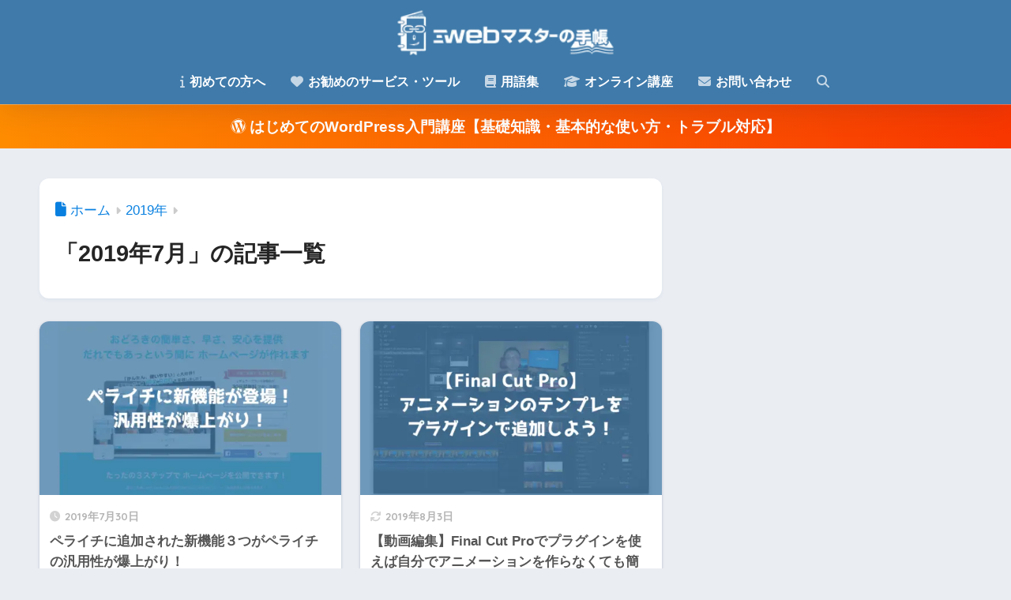

--- FILE ---
content_type: text/html; charset=utf-8
request_url: https://www.google.com/recaptcha/api2/anchor?ar=1&k=6LcSXCweAAAAABCQuf4qTU9g_I-i3kneQoKif9Gl&co=aHR0cHM6Ly9ob21lcGFnZS1yZWJvcm4uY29tOjQ0Mw..&hl=en&v=PoyoqOPhxBO7pBk68S4YbpHZ&size=invisible&anchor-ms=20000&execute-ms=30000&cb=f1xucwhz7kdt
body_size: 48628
content:
<!DOCTYPE HTML><html dir="ltr" lang="en"><head><meta http-equiv="Content-Type" content="text/html; charset=UTF-8">
<meta http-equiv="X-UA-Compatible" content="IE=edge">
<title>reCAPTCHA</title>
<style type="text/css">
/* cyrillic-ext */
@font-face {
  font-family: 'Roboto';
  font-style: normal;
  font-weight: 400;
  font-stretch: 100%;
  src: url(//fonts.gstatic.com/s/roboto/v48/KFO7CnqEu92Fr1ME7kSn66aGLdTylUAMa3GUBHMdazTgWw.woff2) format('woff2');
  unicode-range: U+0460-052F, U+1C80-1C8A, U+20B4, U+2DE0-2DFF, U+A640-A69F, U+FE2E-FE2F;
}
/* cyrillic */
@font-face {
  font-family: 'Roboto';
  font-style: normal;
  font-weight: 400;
  font-stretch: 100%;
  src: url(//fonts.gstatic.com/s/roboto/v48/KFO7CnqEu92Fr1ME7kSn66aGLdTylUAMa3iUBHMdazTgWw.woff2) format('woff2');
  unicode-range: U+0301, U+0400-045F, U+0490-0491, U+04B0-04B1, U+2116;
}
/* greek-ext */
@font-face {
  font-family: 'Roboto';
  font-style: normal;
  font-weight: 400;
  font-stretch: 100%;
  src: url(//fonts.gstatic.com/s/roboto/v48/KFO7CnqEu92Fr1ME7kSn66aGLdTylUAMa3CUBHMdazTgWw.woff2) format('woff2');
  unicode-range: U+1F00-1FFF;
}
/* greek */
@font-face {
  font-family: 'Roboto';
  font-style: normal;
  font-weight: 400;
  font-stretch: 100%;
  src: url(//fonts.gstatic.com/s/roboto/v48/KFO7CnqEu92Fr1ME7kSn66aGLdTylUAMa3-UBHMdazTgWw.woff2) format('woff2');
  unicode-range: U+0370-0377, U+037A-037F, U+0384-038A, U+038C, U+038E-03A1, U+03A3-03FF;
}
/* math */
@font-face {
  font-family: 'Roboto';
  font-style: normal;
  font-weight: 400;
  font-stretch: 100%;
  src: url(//fonts.gstatic.com/s/roboto/v48/KFO7CnqEu92Fr1ME7kSn66aGLdTylUAMawCUBHMdazTgWw.woff2) format('woff2');
  unicode-range: U+0302-0303, U+0305, U+0307-0308, U+0310, U+0312, U+0315, U+031A, U+0326-0327, U+032C, U+032F-0330, U+0332-0333, U+0338, U+033A, U+0346, U+034D, U+0391-03A1, U+03A3-03A9, U+03B1-03C9, U+03D1, U+03D5-03D6, U+03F0-03F1, U+03F4-03F5, U+2016-2017, U+2034-2038, U+203C, U+2040, U+2043, U+2047, U+2050, U+2057, U+205F, U+2070-2071, U+2074-208E, U+2090-209C, U+20D0-20DC, U+20E1, U+20E5-20EF, U+2100-2112, U+2114-2115, U+2117-2121, U+2123-214F, U+2190, U+2192, U+2194-21AE, U+21B0-21E5, U+21F1-21F2, U+21F4-2211, U+2213-2214, U+2216-22FF, U+2308-230B, U+2310, U+2319, U+231C-2321, U+2336-237A, U+237C, U+2395, U+239B-23B7, U+23D0, U+23DC-23E1, U+2474-2475, U+25AF, U+25B3, U+25B7, U+25BD, U+25C1, U+25CA, U+25CC, U+25FB, U+266D-266F, U+27C0-27FF, U+2900-2AFF, U+2B0E-2B11, U+2B30-2B4C, U+2BFE, U+3030, U+FF5B, U+FF5D, U+1D400-1D7FF, U+1EE00-1EEFF;
}
/* symbols */
@font-face {
  font-family: 'Roboto';
  font-style: normal;
  font-weight: 400;
  font-stretch: 100%;
  src: url(//fonts.gstatic.com/s/roboto/v48/KFO7CnqEu92Fr1ME7kSn66aGLdTylUAMaxKUBHMdazTgWw.woff2) format('woff2');
  unicode-range: U+0001-000C, U+000E-001F, U+007F-009F, U+20DD-20E0, U+20E2-20E4, U+2150-218F, U+2190, U+2192, U+2194-2199, U+21AF, U+21E6-21F0, U+21F3, U+2218-2219, U+2299, U+22C4-22C6, U+2300-243F, U+2440-244A, U+2460-24FF, U+25A0-27BF, U+2800-28FF, U+2921-2922, U+2981, U+29BF, U+29EB, U+2B00-2BFF, U+4DC0-4DFF, U+FFF9-FFFB, U+10140-1018E, U+10190-1019C, U+101A0, U+101D0-101FD, U+102E0-102FB, U+10E60-10E7E, U+1D2C0-1D2D3, U+1D2E0-1D37F, U+1F000-1F0FF, U+1F100-1F1AD, U+1F1E6-1F1FF, U+1F30D-1F30F, U+1F315, U+1F31C, U+1F31E, U+1F320-1F32C, U+1F336, U+1F378, U+1F37D, U+1F382, U+1F393-1F39F, U+1F3A7-1F3A8, U+1F3AC-1F3AF, U+1F3C2, U+1F3C4-1F3C6, U+1F3CA-1F3CE, U+1F3D4-1F3E0, U+1F3ED, U+1F3F1-1F3F3, U+1F3F5-1F3F7, U+1F408, U+1F415, U+1F41F, U+1F426, U+1F43F, U+1F441-1F442, U+1F444, U+1F446-1F449, U+1F44C-1F44E, U+1F453, U+1F46A, U+1F47D, U+1F4A3, U+1F4B0, U+1F4B3, U+1F4B9, U+1F4BB, U+1F4BF, U+1F4C8-1F4CB, U+1F4D6, U+1F4DA, U+1F4DF, U+1F4E3-1F4E6, U+1F4EA-1F4ED, U+1F4F7, U+1F4F9-1F4FB, U+1F4FD-1F4FE, U+1F503, U+1F507-1F50B, U+1F50D, U+1F512-1F513, U+1F53E-1F54A, U+1F54F-1F5FA, U+1F610, U+1F650-1F67F, U+1F687, U+1F68D, U+1F691, U+1F694, U+1F698, U+1F6AD, U+1F6B2, U+1F6B9-1F6BA, U+1F6BC, U+1F6C6-1F6CF, U+1F6D3-1F6D7, U+1F6E0-1F6EA, U+1F6F0-1F6F3, U+1F6F7-1F6FC, U+1F700-1F7FF, U+1F800-1F80B, U+1F810-1F847, U+1F850-1F859, U+1F860-1F887, U+1F890-1F8AD, U+1F8B0-1F8BB, U+1F8C0-1F8C1, U+1F900-1F90B, U+1F93B, U+1F946, U+1F984, U+1F996, U+1F9E9, U+1FA00-1FA6F, U+1FA70-1FA7C, U+1FA80-1FA89, U+1FA8F-1FAC6, U+1FACE-1FADC, U+1FADF-1FAE9, U+1FAF0-1FAF8, U+1FB00-1FBFF;
}
/* vietnamese */
@font-face {
  font-family: 'Roboto';
  font-style: normal;
  font-weight: 400;
  font-stretch: 100%;
  src: url(//fonts.gstatic.com/s/roboto/v48/KFO7CnqEu92Fr1ME7kSn66aGLdTylUAMa3OUBHMdazTgWw.woff2) format('woff2');
  unicode-range: U+0102-0103, U+0110-0111, U+0128-0129, U+0168-0169, U+01A0-01A1, U+01AF-01B0, U+0300-0301, U+0303-0304, U+0308-0309, U+0323, U+0329, U+1EA0-1EF9, U+20AB;
}
/* latin-ext */
@font-face {
  font-family: 'Roboto';
  font-style: normal;
  font-weight: 400;
  font-stretch: 100%;
  src: url(//fonts.gstatic.com/s/roboto/v48/KFO7CnqEu92Fr1ME7kSn66aGLdTylUAMa3KUBHMdazTgWw.woff2) format('woff2');
  unicode-range: U+0100-02BA, U+02BD-02C5, U+02C7-02CC, U+02CE-02D7, U+02DD-02FF, U+0304, U+0308, U+0329, U+1D00-1DBF, U+1E00-1E9F, U+1EF2-1EFF, U+2020, U+20A0-20AB, U+20AD-20C0, U+2113, U+2C60-2C7F, U+A720-A7FF;
}
/* latin */
@font-face {
  font-family: 'Roboto';
  font-style: normal;
  font-weight: 400;
  font-stretch: 100%;
  src: url(//fonts.gstatic.com/s/roboto/v48/KFO7CnqEu92Fr1ME7kSn66aGLdTylUAMa3yUBHMdazQ.woff2) format('woff2');
  unicode-range: U+0000-00FF, U+0131, U+0152-0153, U+02BB-02BC, U+02C6, U+02DA, U+02DC, U+0304, U+0308, U+0329, U+2000-206F, U+20AC, U+2122, U+2191, U+2193, U+2212, U+2215, U+FEFF, U+FFFD;
}
/* cyrillic-ext */
@font-face {
  font-family: 'Roboto';
  font-style: normal;
  font-weight: 500;
  font-stretch: 100%;
  src: url(//fonts.gstatic.com/s/roboto/v48/KFO7CnqEu92Fr1ME7kSn66aGLdTylUAMa3GUBHMdazTgWw.woff2) format('woff2');
  unicode-range: U+0460-052F, U+1C80-1C8A, U+20B4, U+2DE0-2DFF, U+A640-A69F, U+FE2E-FE2F;
}
/* cyrillic */
@font-face {
  font-family: 'Roboto';
  font-style: normal;
  font-weight: 500;
  font-stretch: 100%;
  src: url(//fonts.gstatic.com/s/roboto/v48/KFO7CnqEu92Fr1ME7kSn66aGLdTylUAMa3iUBHMdazTgWw.woff2) format('woff2');
  unicode-range: U+0301, U+0400-045F, U+0490-0491, U+04B0-04B1, U+2116;
}
/* greek-ext */
@font-face {
  font-family: 'Roboto';
  font-style: normal;
  font-weight: 500;
  font-stretch: 100%;
  src: url(//fonts.gstatic.com/s/roboto/v48/KFO7CnqEu92Fr1ME7kSn66aGLdTylUAMa3CUBHMdazTgWw.woff2) format('woff2');
  unicode-range: U+1F00-1FFF;
}
/* greek */
@font-face {
  font-family: 'Roboto';
  font-style: normal;
  font-weight: 500;
  font-stretch: 100%;
  src: url(//fonts.gstatic.com/s/roboto/v48/KFO7CnqEu92Fr1ME7kSn66aGLdTylUAMa3-UBHMdazTgWw.woff2) format('woff2');
  unicode-range: U+0370-0377, U+037A-037F, U+0384-038A, U+038C, U+038E-03A1, U+03A3-03FF;
}
/* math */
@font-face {
  font-family: 'Roboto';
  font-style: normal;
  font-weight: 500;
  font-stretch: 100%;
  src: url(//fonts.gstatic.com/s/roboto/v48/KFO7CnqEu92Fr1ME7kSn66aGLdTylUAMawCUBHMdazTgWw.woff2) format('woff2');
  unicode-range: U+0302-0303, U+0305, U+0307-0308, U+0310, U+0312, U+0315, U+031A, U+0326-0327, U+032C, U+032F-0330, U+0332-0333, U+0338, U+033A, U+0346, U+034D, U+0391-03A1, U+03A3-03A9, U+03B1-03C9, U+03D1, U+03D5-03D6, U+03F0-03F1, U+03F4-03F5, U+2016-2017, U+2034-2038, U+203C, U+2040, U+2043, U+2047, U+2050, U+2057, U+205F, U+2070-2071, U+2074-208E, U+2090-209C, U+20D0-20DC, U+20E1, U+20E5-20EF, U+2100-2112, U+2114-2115, U+2117-2121, U+2123-214F, U+2190, U+2192, U+2194-21AE, U+21B0-21E5, U+21F1-21F2, U+21F4-2211, U+2213-2214, U+2216-22FF, U+2308-230B, U+2310, U+2319, U+231C-2321, U+2336-237A, U+237C, U+2395, U+239B-23B7, U+23D0, U+23DC-23E1, U+2474-2475, U+25AF, U+25B3, U+25B7, U+25BD, U+25C1, U+25CA, U+25CC, U+25FB, U+266D-266F, U+27C0-27FF, U+2900-2AFF, U+2B0E-2B11, U+2B30-2B4C, U+2BFE, U+3030, U+FF5B, U+FF5D, U+1D400-1D7FF, U+1EE00-1EEFF;
}
/* symbols */
@font-face {
  font-family: 'Roboto';
  font-style: normal;
  font-weight: 500;
  font-stretch: 100%;
  src: url(//fonts.gstatic.com/s/roboto/v48/KFO7CnqEu92Fr1ME7kSn66aGLdTylUAMaxKUBHMdazTgWw.woff2) format('woff2');
  unicode-range: U+0001-000C, U+000E-001F, U+007F-009F, U+20DD-20E0, U+20E2-20E4, U+2150-218F, U+2190, U+2192, U+2194-2199, U+21AF, U+21E6-21F0, U+21F3, U+2218-2219, U+2299, U+22C4-22C6, U+2300-243F, U+2440-244A, U+2460-24FF, U+25A0-27BF, U+2800-28FF, U+2921-2922, U+2981, U+29BF, U+29EB, U+2B00-2BFF, U+4DC0-4DFF, U+FFF9-FFFB, U+10140-1018E, U+10190-1019C, U+101A0, U+101D0-101FD, U+102E0-102FB, U+10E60-10E7E, U+1D2C0-1D2D3, U+1D2E0-1D37F, U+1F000-1F0FF, U+1F100-1F1AD, U+1F1E6-1F1FF, U+1F30D-1F30F, U+1F315, U+1F31C, U+1F31E, U+1F320-1F32C, U+1F336, U+1F378, U+1F37D, U+1F382, U+1F393-1F39F, U+1F3A7-1F3A8, U+1F3AC-1F3AF, U+1F3C2, U+1F3C4-1F3C6, U+1F3CA-1F3CE, U+1F3D4-1F3E0, U+1F3ED, U+1F3F1-1F3F3, U+1F3F5-1F3F7, U+1F408, U+1F415, U+1F41F, U+1F426, U+1F43F, U+1F441-1F442, U+1F444, U+1F446-1F449, U+1F44C-1F44E, U+1F453, U+1F46A, U+1F47D, U+1F4A3, U+1F4B0, U+1F4B3, U+1F4B9, U+1F4BB, U+1F4BF, U+1F4C8-1F4CB, U+1F4D6, U+1F4DA, U+1F4DF, U+1F4E3-1F4E6, U+1F4EA-1F4ED, U+1F4F7, U+1F4F9-1F4FB, U+1F4FD-1F4FE, U+1F503, U+1F507-1F50B, U+1F50D, U+1F512-1F513, U+1F53E-1F54A, U+1F54F-1F5FA, U+1F610, U+1F650-1F67F, U+1F687, U+1F68D, U+1F691, U+1F694, U+1F698, U+1F6AD, U+1F6B2, U+1F6B9-1F6BA, U+1F6BC, U+1F6C6-1F6CF, U+1F6D3-1F6D7, U+1F6E0-1F6EA, U+1F6F0-1F6F3, U+1F6F7-1F6FC, U+1F700-1F7FF, U+1F800-1F80B, U+1F810-1F847, U+1F850-1F859, U+1F860-1F887, U+1F890-1F8AD, U+1F8B0-1F8BB, U+1F8C0-1F8C1, U+1F900-1F90B, U+1F93B, U+1F946, U+1F984, U+1F996, U+1F9E9, U+1FA00-1FA6F, U+1FA70-1FA7C, U+1FA80-1FA89, U+1FA8F-1FAC6, U+1FACE-1FADC, U+1FADF-1FAE9, U+1FAF0-1FAF8, U+1FB00-1FBFF;
}
/* vietnamese */
@font-face {
  font-family: 'Roboto';
  font-style: normal;
  font-weight: 500;
  font-stretch: 100%;
  src: url(//fonts.gstatic.com/s/roboto/v48/KFO7CnqEu92Fr1ME7kSn66aGLdTylUAMa3OUBHMdazTgWw.woff2) format('woff2');
  unicode-range: U+0102-0103, U+0110-0111, U+0128-0129, U+0168-0169, U+01A0-01A1, U+01AF-01B0, U+0300-0301, U+0303-0304, U+0308-0309, U+0323, U+0329, U+1EA0-1EF9, U+20AB;
}
/* latin-ext */
@font-face {
  font-family: 'Roboto';
  font-style: normal;
  font-weight: 500;
  font-stretch: 100%;
  src: url(//fonts.gstatic.com/s/roboto/v48/KFO7CnqEu92Fr1ME7kSn66aGLdTylUAMa3KUBHMdazTgWw.woff2) format('woff2');
  unicode-range: U+0100-02BA, U+02BD-02C5, U+02C7-02CC, U+02CE-02D7, U+02DD-02FF, U+0304, U+0308, U+0329, U+1D00-1DBF, U+1E00-1E9F, U+1EF2-1EFF, U+2020, U+20A0-20AB, U+20AD-20C0, U+2113, U+2C60-2C7F, U+A720-A7FF;
}
/* latin */
@font-face {
  font-family: 'Roboto';
  font-style: normal;
  font-weight: 500;
  font-stretch: 100%;
  src: url(//fonts.gstatic.com/s/roboto/v48/KFO7CnqEu92Fr1ME7kSn66aGLdTylUAMa3yUBHMdazQ.woff2) format('woff2');
  unicode-range: U+0000-00FF, U+0131, U+0152-0153, U+02BB-02BC, U+02C6, U+02DA, U+02DC, U+0304, U+0308, U+0329, U+2000-206F, U+20AC, U+2122, U+2191, U+2193, U+2212, U+2215, U+FEFF, U+FFFD;
}
/* cyrillic-ext */
@font-face {
  font-family: 'Roboto';
  font-style: normal;
  font-weight: 900;
  font-stretch: 100%;
  src: url(//fonts.gstatic.com/s/roboto/v48/KFO7CnqEu92Fr1ME7kSn66aGLdTylUAMa3GUBHMdazTgWw.woff2) format('woff2');
  unicode-range: U+0460-052F, U+1C80-1C8A, U+20B4, U+2DE0-2DFF, U+A640-A69F, U+FE2E-FE2F;
}
/* cyrillic */
@font-face {
  font-family: 'Roboto';
  font-style: normal;
  font-weight: 900;
  font-stretch: 100%;
  src: url(//fonts.gstatic.com/s/roboto/v48/KFO7CnqEu92Fr1ME7kSn66aGLdTylUAMa3iUBHMdazTgWw.woff2) format('woff2');
  unicode-range: U+0301, U+0400-045F, U+0490-0491, U+04B0-04B1, U+2116;
}
/* greek-ext */
@font-face {
  font-family: 'Roboto';
  font-style: normal;
  font-weight: 900;
  font-stretch: 100%;
  src: url(//fonts.gstatic.com/s/roboto/v48/KFO7CnqEu92Fr1ME7kSn66aGLdTylUAMa3CUBHMdazTgWw.woff2) format('woff2');
  unicode-range: U+1F00-1FFF;
}
/* greek */
@font-face {
  font-family: 'Roboto';
  font-style: normal;
  font-weight: 900;
  font-stretch: 100%;
  src: url(//fonts.gstatic.com/s/roboto/v48/KFO7CnqEu92Fr1ME7kSn66aGLdTylUAMa3-UBHMdazTgWw.woff2) format('woff2');
  unicode-range: U+0370-0377, U+037A-037F, U+0384-038A, U+038C, U+038E-03A1, U+03A3-03FF;
}
/* math */
@font-face {
  font-family: 'Roboto';
  font-style: normal;
  font-weight: 900;
  font-stretch: 100%;
  src: url(//fonts.gstatic.com/s/roboto/v48/KFO7CnqEu92Fr1ME7kSn66aGLdTylUAMawCUBHMdazTgWw.woff2) format('woff2');
  unicode-range: U+0302-0303, U+0305, U+0307-0308, U+0310, U+0312, U+0315, U+031A, U+0326-0327, U+032C, U+032F-0330, U+0332-0333, U+0338, U+033A, U+0346, U+034D, U+0391-03A1, U+03A3-03A9, U+03B1-03C9, U+03D1, U+03D5-03D6, U+03F0-03F1, U+03F4-03F5, U+2016-2017, U+2034-2038, U+203C, U+2040, U+2043, U+2047, U+2050, U+2057, U+205F, U+2070-2071, U+2074-208E, U+2090-209C, U+20D0-20DC, U+20E1, U+20E5-20EF, U+2100-2112, U+2114-2115, U+2117-2121, U+2123-214F, U+2190, U+2192, U+2194-21AE, U+21B0-21E5, U+21F1-21F2, U+21F4-2211, U+2213-2214, U+2216-22FF, U+2308-230B, U+2310, U+2319, U+231C-2321, U+2336-237A, U+237C, U+2395, U+239B-23B7, U+23D0, U+23DC-23E1, U+2474-2475, U+25AF, U+25B3, U+25B7, U+25BD, U+25C1, U+25CA, U+25CC, U+25FB, U+266D-266F, U+27C0-27FF, U+2900-2AFF, U+2B0E-2B11, U+2B30-2B4C, U+2BFE, U+3030, U+FF5B, U+FF5D, U+1D400-1D7FF, U+1EE00-1EEFF;
}
/* symbols */
@font-face {
  font-family: 'Roboto';
  font-style: normal;
  font-weight: 900;
  font-stretch: 100%;
  src: url(//fonts.gstatic.com/s/roboto/v48/KFO7CnqEu92Fr1ME7kSn66aGLdTylUAMaxKUBHMdazTgWw.woff2) format('woff2');
  unicode-range: U+0001-000C, U+000E-001F, U+007F-009F, U+20DD-20E0, U+20E2-20E4, U+2150-218F, U+2190, U+2192, U+2194-2199, U+21AF, U+21E6-21F0, U+21F3, U+2218-2219, U+2299, U+22C4-22C6, U+2300-243F, U+2440-244A, U+2460-24FF, U+25A0-27BF, U+2800-28FF, U+2921-2922, U+2981, U+29BF, U+29EB, U+2B00-2BFF, U+4DC0-4DFF, U+FFF9-FFFB, U+10140-1018E, U+10190-1019C, U+101A0, U+101D0-101FD, U+102E0-102FB, U+10E60-10E7E, U+1D2C0-1D2D3, U+1D2E0-1D37F, U+1F000-1F0FF, U+1F100-1F1AD, U+1F1E6-1F1FF, U+1F30D-1F30F, U+1F315, U+1F31C, U+1F31E, U+1F320-1F32C, U+1F336, U+1F378, U+1F37D, U+1F382, U+1F393-1F39F, U+1F3A7-1F3A8, U+1F3AC-1F3AF, U+1F3C2, U+1F3C4-1F3C6, U+1F3CA-1F3CE, U+1F3D4-1F3E0, U+1F3ED, U+1F3F1-1F3F3, U+1F3F5-1F3F7, U+1F408, U+1F415, U+1F41F, U+1F426, U+1F43F, U+1F441-1F442, U+1F444, U+1F446-1F449, U+1F44C-1F44E, U+1F453, U+1F46A, U+1F47D, U+1F4A3, U+1F4B0, U+1F4B3, U+1F4B9, U+1F4BB, U+1F4BF, U+1F4C8-1F4CB, U+1F4D6, U+1F4DA, U+1F4DF, U+1F4E3-1F4E6, U+1F4EA-1F4ED, U+1F4F7, U+1F4F9-1F4FB, U+1F4FD-1F4FE, U+1F503, U+1F507-1F50B, U+1F50D, U+1F512-1F513, U+1F53E-1F54A, U+1F54F-1F5FA, U+1F610, U+1F650-1F67F, U+1F687, U+1F68D, U+1F691, U+1F694, U+1F698, U+1F6AD, U+1F6B2, U+1F6B9-1F6BA, U+1F6BC, U+1F6C6-1F6CF, U+1F6D3-1F6D7, U+1F6E0-1F6EA, U+1F6F0-1F6F3, U+1F6F7-1F6FC, U+1F700-1F7FF, U+1F800-1F80B, U+1F810-1F847, U+1F850-1F859, U+1F860-1F887, U+1F890-1F8AD, U+1F8B0-1F8BB, U+1F8C0-1F8C1, U+1F900-1F90B, U+1F93B, U+1F946, U+1F984, U+1F996, U+1F9E9, U+1FA00-1FA6F, U+1FA70-1FA7C, U+1FA80-1FA89, U+1FA8F-1FAC6, U+1FACE-1FADC, U+1FADF-1FAE9, U+1FAF0-1FAF8, U+1FB00-1FBFF;
}
/* vietnamese */
@font-face {
  font-family: 'Roboto';
  font-style: normal;
  font-weight: 900;
  font-stretch: 100%;
  src: url(//fonts.gstatic.com/s/roboto/v48/KFO7CnqEu92Fr1ME7kSn66aGLdTylUAMa3OUBHMdazTgWw.woff2) format('woff2');
  unicode-range: U+0102-0103, U+0110-0111, U+0128-0129, U+0168-0169, U+01A0-01A1, U+01AF-01B0, U+0300-0301, U+0303-0304, U+0308-0309, U+0323, U+0329, U+1EA0-1EF9, U+20AB;
}
/* latin-ext */
@font-face {
  font-family: 'Roboto';
  font-style: normal;
  font-weight: 900;
  font-stretch: 100%;
  src: url(//fonts.gstatic.com/s/roboto/v48/KFO7CnqEu92Fr1ME7kSn66aGLdTylUAMa3KUBHMdazTgWw.woff2) format('woff2');
  unicode-range: U+0100-02BA, U+02BD-02C5, U+02C7-02CC, U+02CE-02D7, U+02DD-02FF, U+0304, U+0308, U+0329, U+1D00-1DBF, U+1E00-1E9F, U+1EF2-1EFF, U+2020, U+20A0-20AB, U+20AD-20C0, U+2113, U+2C60-2C7F, U+A720-A7FF;
}
/* latin */
@font-face {
  font-family: 'Roboto';
  font-style: normal;
  font-weight: 900;
  font-stretch: 100%;
  src: url(//fonts.gstatic.com/s/roboto/v48/KFO7CnqEu92Fr1ME7kSn66aGLdTylUAMa3yUBHMdazQ.woff2) format('woff2');
  unicode-range: U+0000-00FF, U+0131, U+0152-0153, U+02BB-02BC, U+02C6, U+02DA, U+02DC, U+0304, U+0308, U+0329, U+2000-206F, U+20AC, U+2122, U+2191, U+2193, U+2212, U+2215, U+FEFF, U+FFFD;
}

</style>
<link rel="stylesheet" type="text/css" href="https://www.gstatic.com/recaptcha/releases/PoyoqOPhxBO7pBk68S4YbpHZ/styles__ltr.css">
<script nonce="1hOEpo_sGNj7EMuJWUpEWg" type="text/javascript">window['__recaptcha_api'] = 'https://www.google.com/recaptcha/api2/';</script>
<script type="text/javascript" src="https://www.gstatic.com/recaptcha/releases/PoyoqOPhxBO7pBk68S4YbpHZ/recaptcha__en.js" nonce="1hOEpo_sGNj7EMuJWUpEWg">
      
    </script></head>
<body><div id="rc-anchor-alert" class="rc-anchor-alert"></div>
<input type="hidden" id="recaptcha-token" value="[base64]">
<script type="text/javascript" nonce="1hOEpo_sGNj7EMuJWUpEWg">
      recaptcha.anchor.Main.init("[\x22ainput\x22,[\x22bgdata\x22,\x22\x22,\[base64]/[base64]/[base64]/[base64]/[base64]/[base64]/KGcoTywyNTMsTy5PKSxVRyhPLEMpKTpnKE8sMjUzLEMpLE8pKSxsKSksTykpfSxieT1mdW5jdGlvbihDLE8sdSxsKXtmb3IobD0odT1SKEMpLDApO08+MDtPLS0pbD1sPDw4fFooQyk7ZyhDLHUsbCl9LFVHPWZ1bmN0aW9uKEMsTyl7Qy5pLmxlbmd0aD4xMDQ/[base64]/[base64]/[base64]/[base64]/[base64]/[base64]/[base64]\\u003d\x22,\[base64]\\u003d\\u003d\x22,\x22w75hwqfDlsOaS8OXw5rDi8OiYMOvaMOKY8KwwpPDrHDDrBc5Wh8uwr/Cl8K/IcKbw4zCi8KhOE4RQXdVNMO6TUjDlsO/[base64]/Dk8KpV8KcBRBuAH0+wqQiw5Mxw6tMwojChBHCgcKBw60iwp1qHcOdFynCrjlhwqTCnMOywqPCnzDCk1Y0bsK5dcKoOsOtUMKfH0HCpyMdNwkaZWjDqhVGwoLCsMO6XcK3w7keesOIJcKnE8KTc3xyTzJBKSHDkmwTwrB/w4/DnlVFW8Kzw5nDgsOlBcK4w6FlG0EwJ8O/wp/ClT7DpD7Ch8OoeUNrwo4NwpZMTcKsegnCosOOw77CoBHCp0pAw5nDjknDtA7CgRVowovDr8Oowp88w6kFQ8KiKGrCjsKQAMOhwrXDgwkQwqPDmsKBATwMRMOhAWYNQMOwdXXDl8Kfw5vDrGtqJQoOw7XCqsOZw4RfwonDnlrClTh/w7zChwlQwrgwZiUlZG/Ck8K/w7TCr8Kuw7I7NjHCpwN6wolhN8Kxc8K1wp/CuhQFegDCi27DlE0Jw6kOw5nDqCtGWHtRF8KKw4pMw6pSwrIYw7LDhyDCrS/CvMKKwq/Dhzg/ZsK1wpHDjxkcfMO7w47Di8Ktw6vDol/CgVNUZcOPFcKnMcKbw4fDn8K+Dxl4woTCnMO/[base64]/PsKpZcKowrl4FcOhw71bw77DnsKdw7DCvx3Cm0RuQMODw780HirCjMKZMMKaQMOMciENIWnCpcOmWQw9fMOaR8Okw5p+AFbDtnU1CiR8wqFdw7wze8KDYcOGw4fDvD/[base64]/DvcKKMjEXV8OfAsKZwpTDrFI2w7EDw6rCj1PDqXlQfsKVw5MEwocCL3/DvcOQVBvDpFd6XsKvKmTDjHbCvVDDmAhiIMKPI8O2w57DkMKWw6jDjMKIYsKhw4HCnHPDoTjDhCdIw6Z5w75IwrxNDsKZw6TDgcOJJMKYwoXCmATCk8KPc8OzwqbClMOFw6jCssKEw4h/wrgRw7UmaSvCmiLDtFIAbsORS8KET8KJw5/Dtjxpw4tRRTrCrRk3wpgVOEDDsMKxwrbDkcKowozDsSZrw5zCksOiLMO1w5d7w4QVBsK5w5N8A8O3wrTDkWzCpcKiw4/[base64]/[base64]/[base64]/CmQXChhzCo3JGCsKYJsKtWsOPHMO2QMOzw6kLHlt4HzzCjcONSh/DlsKlw7PDmzjCgsOiw4xeSi/DvUbCg31Gwq01fMKnY8O6wpN1eXQzdMOOwqdCKsKYZT3DqgPDnDcNIxY0S8KUwqlaecKbwoZlwp5Dw4DChQ1cwpFXdT3DgcODYcO4OizDhxZFAEDDnX3CpsOJdcOvHRMmbiTDmsOLwoPDiyHCsQUdwo/ClRrCv8Klw4PDtMOeO8O8w4jDhMK1ZDQYB8K9w6TDgUtTw5/DgkvCsMKPDATCtlt3DjwUw4XDr0bClsKywpDDkkN+wo4iw7dSwqknLBvDjg3Cn8OMw4DDtsKKSsKPal1MTx3Dr8KVHDfDoXQNwoPCpmpXwosvQgs7e29ew6PCgcK0AFYDw5PCgCAZwotcwo3CvcOSey/[base64]/wpPCisOsMcO6cMOsEGPCqsOeS8O7WQk/[base64]/DlcOGf8O4IMOPwqjDhk5DP1XDiRTDi8OqwrnDsXXDjcOPZB3Cv8KGw4wOb3DCj0PDsRrCqiDCp3IIw7fDrzlQQDxGUcKLUQQEZCfCksK/[base64]/DoBkHZHXDnyEbUxxkG8KPO2jDkMObwrvCv8KswpYWw4oBw4bDrUnDmnB0aMKQZhsvKyzChsOiOyTDocOVwrXDmxxBLXXCm8KqwptufcKYwrgpwrUtYMOOMAkDHsOpw6lMRW5ywpETbMO1wqM5wrFiK8OQUxfDscOlw6kFw4HCvsO2CsK8woZjZcKsaXXDl3/Ci0bCqhxRw48YTBZyIE7DuhN1MsKxw4Ycw5HCu8Oqw6jCu04ncMO3GcOGBFpgBcOFw7gawpTCsBpowrgTwo1lwpbDhy4JJBduR8KNwpnCqBHCu8KbwpbCoy7CrF/[base64]/w64ANEPCnl9Sw4sRdjPCqCfCj8OlwocYwqJfQ8KnTsK5CsO1TMOxw4fDtsOHw7nComNdw7cCLhlMUA46JcKyT8KhDcKfQsKRXCEAw7wwwrXCtsOBP8OGfMOvwrNkEMOEwoV/[base64]/DmsKKwp/Dt8KqUBgYw43DkUrDv8OSwrvCtRPCsmgNVGdIw6/[base64]/CuxvCucOnITtzfsKIw7jDk3rDpVk/CRXDp8OUwr8uwqNaA8Kww7bDlsKnwojCuMKbwozCocO+BcObwrDDhjrDvcKTw6AQJcKpDWtYwprChcOtw63CjCjDkENzwqbDogowwqVhwrvCu8K9LB/ChcOtw6R4wqHCv1ABXjTClEzDkMKuw5PCh8KjFsKSw5RqAMOew47ClMOqYjPDpVLDt0JtwpXDuy7CssK7FAZCKUnDlcOdRsOjfwfChTfCh8OuwpgAw7jChiXDg0NRw4HDoV/CvhrDnMOjdsKKwoLDtgUJKk3DsnU5LcOCYMOGc3UsD03DpFcTQnPCoR15w55ewoPCq8O0QsK3wrDCrcOTwo7CpCNhNMKEbUHCkisbw7bChMKUcFBBRMKKwrYbw4gPFgnDqsKFUsKvYxjCvmTDnMKtw5dXG1wLdA5Aw7dCwopdwr/DnsOYw6jDiT7CqTEOUcObw6l5ChTCkMKxwqpHKigawrkPfMK6TQnCqA89w57DqwbCgmo1JmwNAR7DiwgqwojDk8OnOUxbOcKew7gQRMK5w4nDiGo/UE03UMOpTsO3w4rDmMOnwqFRwqjDig/Cu8KOwrt5wo5rwqheHmjDj05xw4/Dq2LCmMOUXcKmw5g/w5HCusOAf8OcOcKzwqRpcE3DuD5OPsKTWMOHR8K8wpMOMnTCjsOsVMKDw5LDt8ODwrQuABNTw63CjMKFP8OVwolyO1DDnF/[base64]/DssK3AhkHGMOYdCYCwo3DlMOYwrdNw7DDrjjDkBzCgcKvMl/DlRANEW0XDVAswpsgwo/CtzjChcODwr/CgHMjwr3CvGsSw6/CqgcKDCXChkDDkcKtw6Esw6rCvMOFw6DDvMKzw4NkWiY5IMKUJVYZw7/Cu8OCFcOnJcOiGsKaw4vChxYmBcOCQsO2w69Iw4nDmTzDizTDpcKGw6vChG5CHcKoC150BirCscO3woE2w5bCj8KwCG3CjhE1NcO4wqNYw7gbwqZ9w4nDkcKVa1nDgsKfwrHCvG/CncKlFsK3wrYzw4vDvl3Dq8KmJsKQGQlpPMOBwo/DnFUTScK8VsKWwq96b8KpeU0SbcKte8O4wpLDrDVfbhgkw7zCmsKOSQLCv8KBwqPDmR7DuVDDjwvCkBZtwoHDscKyw77Do20+E2tNwrxte8KBwpYVwqvDtR7DnQ/[base64]/bMOqw67Du8KUMQDDg8K4wpXCj8KDV8Kgwo3DgMOCw7FVwrghATM2w59KZlUpVgfDiyLDssO6JsOAT8Ocw7dIJsO/TMONwpkEwonCgcKjw7jDrgnDmcOhV8KwRwxIYD3DmsOEAcKWw6DDmcKswpNPw5/[base64]/w5cBwroJYmQywoozG8OVwrIKbyrDsRPDu0hWw4AcwpAhGBfDv0HDqcOIwpZbLMOGwoHCksOMWR0uw4JLRRsFw7YaYMK2w79kwqJpwrAlfsKIMsKywpQ5SBlvL1/ClBBWHnjDsMKyLcK3GsOvFsKkKUU4w6QXUgvDg17Cj8OOw7TDqsOJwrRvEl7DrcOYAlfDkUxsPVlaGsKvGcKsUsKaw7jCgTrDkMOzw43DnGNADihnwrvDusKCAsKqf8Ktw7YRwr7Co8KzJcKDwocvwqzDgjQGQTxbw6/CtlkrLsKqw6kEwo3CmsOdSzNbK8KtOC7CkhTDnMKwVcKbYgnCr8Onwr7DlB/CncK8aDx6w7tsYwLCm3svwqtwPMOCwq1jB8ObbD/CijlMwowMw5HDqHlcwqtWAMOnWkTCthDCqFFVP2xjwrhtwr7CnE55wqFJw45OYADCtMO8HcOXwpHCvkIOOAdKMzHDvMKUw5jDkcKaw7ZyQ8OjdXdow4/Ckhx+w4XDn8K2GSjDscKJwoIHfnXCgDBuw51zwrXCmw0wasKzQlxpw7gsKMKEwqMow5pZH8O8SsO1w4hTEQvDuHvCmsKWNcKsD8KDPsKxwojClcKlw5pkwoDCrkQswq7DlA3ClzURw6cPcsOJKhLDncOTwpLCvMKsQMKbRcONHBgPwrV/w7s3UMOtw6nDkjbDun1ZbcK1PMKVwoDCjsKCwrzCqsOZwpvDqMKhd8OzPAd2MsK+LXHDpMOIw7RQZD4UUy/[base64]/DsCjDgmHCuw3DucKnNAQFw600wp7CtxvCisKrw5MQw402KMOpwrvCj8KTwrXCqmEhwo3DtMOLKiwjwo/CsSBZSkt2w5bCjnwyGDXCnyLCojDCiMOywqrCllrDs3fCjcKpe0QNwqDDgcKnw5bDl8OdEsOCwpxseQ/DoRMMwrDDsWkma8KRbsKLCxjCgcOze8O2UsKBw51Zw7TCugLCnMKdSMOjUMOLwrN5KMK5w6sAwqjDp8KeLmYIXcO6wotkXsKlfWXDp8O7wr1lbcOfw6TDmCbCryEWwqcyw61fUsKaVMKgZRDDl3QzccK+wrXDp8KHw7HDmMKnw5fDnQnCsn/CpsKWwprCmMKnw5fCujHCn8K9N8KHckDDpMKpwp3DnMKbwqzCmsO+wp5TTcK3wrljbwspwrVywpMNFMKGwojDmE/DqcKXw6PCvcO0O3RmwoMDwr/CmMKxwo1rEcKZGU7CssObwrjCmsKbwqzCqQjDtT3CkMO0w6TDkcOJwoIkwqtxPsOUwpFRwoxQdcOKwr0RRcOKw4REYsOAwqtgw5ZLw7fCkCLDlgvCpk3CmcOmKMKWw6lWwrTDv8OYKMObCBwjFsKtXxEqVsO4EMK4cMOeC8OdwpPDhWfDucKYw7rCi3HCug9vKR/CojZPw5Rbw6k5w5/CjAHDqE3DtcKWCsOhwrVOwr/Dq8KCw53DoVRlb8KwJMKqw7DCvcKgdjRAHHHCqFg1wpXDvUdSw4/[base64]/Ctm4jw58Ww7RaYU7ClyNGwqnCh8OoN8KFwpNgOiczDB/DksOACGnCg8KsFhJrw6fCpiFJwpbDjMKMTMKIwoLChcOpD28KN8K0wrQfQ8KWSmMhZMObw7jCjMKcw63CocKEbsKXwrAmQsKnw47Cs0nDicKjSjTDtV8jw7h4wpfCusOxwqR/Q3nCqsOeCBBAL3x4w4PDl0N1w4LCosKGScOZMHJqwpI4MsKXw4zCvsObwpnCnMOhZHp1Ny1eFXo/wrvDqHVpUsOxwpgswqlhIMKNMsKzGMKMw6TDusO/K8KowoHCocKUwr1Nw6M2w7RqUMKoZh1QwrjDjcKWwp3CnsOZwp7Djn3CvFPDr8OuwrxgwrbCj8KfQsKGw55lF8O/w77CuE04P8O/woEsw60pwqHDkcKZwqVuOcKpfcK4wqHDs3jCnEvDqCdlYyJ/[base64]/[base64]/[base64]/[base64]/w7lFwp7DsnkJXWjCp8OGWVV5w53CncOtfTRtw63CtGzCkl0iPg7CmUoQAQjCm1fCjhZ6PFfDjcORw77Cr0nCoC9WWMOhw6cjVsOpwpEXwoDCmMO8bVJuw7/[base64]/DiTfDpHU2HcOtJXHDm8OGwoXCrHgfwpfCnydzM8OsE108RXjCi8KEwoNnXhrDqcOwwpTCu8Krw6sLwoXDhsKFw4TDiyHDlcKbw63CmzfCgMK1w4zDjcO1NHzDgsKXP8O/wpccZsKyP8OLCMKrLEgNwoMiecOxNkzDiXLChV/Cq8OqQjHCj0bCscOYw5XCmmDCg8O2w6obGXV6wqAzw4VFw5PCh8KkCcKKOMKHfBXCicKCEcOobz0RwpDDusK7w7/DucKWw5/DnsOvw6FSwpjCt8OlbcOvcMOSw61Qw6kVw5I8SkHCoMOST8OIw7EKw4VCwps/Ewdpw7xgwrBRJ8OSDltvwrrDm8Opw7PDmcKRdxjDvAXDqC/[base64]/[base64]/CjR5YZ0dcCU/[base64]/WCXDmWjCgsOyw4jDj3tcC8KBw6rDogBIDynDvEMrw4IEV8O/[base64]/DjMOzw5dRw67CgjvCmUEowrsAw5p1MMKHecOYw4Z8wr14wqLCn0zDkU8+w43DggrDj3rDqTMGwr7DscKFw5JbWS3DrBbChMOmw6Qmw5nDlcKdwpXClWTCgcOIwp7DjsK/w7cKJkDCrzXDhDoANmTDmkV1w5M9wpbCn3jCjB3CqsK/wo/CvX0Kwr/Cl8KLwrhlbMOIwrV/EU/Dr086SsONw7MIw4/Cq8O7wqfDlMK2Ji/DncKQwqPCszbDkMKvPsKew4HClcKDw4LCjTszAMKTMF9Pw6Z5wpB4wpM/[base64]/Ck8OrMcOmw5IbC2jCpn4UYUfDrsOSP8OdwpgCwpt5BRJXwpXClsKmAsKIwqRbwozCq8K6WsOBViRywqMjbMKSwpfChBHCtcK4XMOLFVzDmWZsBMOxwocKw6XCiMKZDkwZA0BpwoJOwrp1GcKcw6s9wrHCl2N3wr/DjUh4wrPDnQR0ZcK+wqTDs8KVwrzDnyxQWG/Dg8OheAx7RMKPPQjCnVXChMOCeyfCtQg1en/DpQPCisKFwojDncOBHnvCkTwfwr/Duj5Ewq/Cv8KiwqpowqLDpilVWhrDjcOnw6hpNcO3wpHDgEjDi8O3cC/DvmRBwqDDvcK7wpwrwrIGNMKTJV5SAcKMwohSfcOlZcKgwqLCg8O6wqzCoTN7ZcKJScKCAx/Cj2IWwoECwosHYsO6wr3Ch1jCt2FxUsKuS8Knw78eFnRAJyc1cMKBwoLCjy/CisKhwo7Dk3UheiYPZ0x2w6gDw5vCn1J3wo/DhAjCg2PDnMOtKMOQFcKKwoZnbTHDhsKqCU3DnsOfwpbCjBDDtG83wq/CpC9VwrPDiiHDvsOmw6dHwpbDtMO+w4l9wpUVwoN/[base64]/[base64]/[base64]/[base64]/cMOMb8OKGsOZwq/DkGLCphLCqsKbwonDg8KsbjnDgSo7w4rCssOuwqfDlMKdSRc1w51Uw67CvGkNJcKcw6TDkztIw450w4NpUsOwwq/[base64]/[base64]/Dl2N6wqLDgcO5w5V1IMKow4/Ct8KCw6sQXsKtw4/Cg8OlVMOQR8Otw7phOHRDw5PDqU7DjsOyccO0w6wuw7V7MMO6dsOAwpIZw7wcFBfDvhctw4PCnA5Ww6BZHnzCp8OXwpHDpwDCkiU2QsOeVH/ClMOIw4fDs8OIw5jCswBDZsKaw58hcCjDjsO+w5wNbA4Fw5fDjMKIHMO2wphcQFjDqsKlw7w6wrdoQsKBwoTDp8OVwr/[base64]/Ci8KYwph2woHCqsOlM8KrwqDCqcKQwpQNRsOSw5AmZGDDjwkCIcKmw4nDrMK2w7cVfCLDuR/DocKeelTDpm1WVMKbf0XDjcOgDMKBA8Oow7VZZMOrwoLCvcOAwrvCsQoeCVTDqUFTwq1rw4ZXaMKCwpHCkcKww4wew4LCmicjw47DnsKjwpbDsTMNwqgEw4RbG8KewpTCmh7CqADCjcO/Q8K2wobDj8KpEsK7wofChMO7woMew6JBWGbCqcKCDgpbwqLCs8OPwq3DhMKtwqdXwoPDuMOAwqZSw4fCk8OswrvDoMKzcAwOWirDnsKkMMKSZjXDlC4dDXPCsy9pw5vCtw/Cj8Oxwp04w7kmdkB+esKrw40pClhawrLCtTA8w5jDhMOUdAtswqU4w4vDu8OVG8K8w6DDlGUlw6TDn8O6FVLCjcKywrTCsj8GK3pfw7JWJsKweiDClCbDg8OkDMKADcOuwoTDhw/Dt8OWLsKVwp/[base64]/DuMOJESB9w6sYw6XDpTtdwrPCrQgWaz/[base64]/[base64]/OcKBw7kFXlPDq8OIw5MqYcKTwqFAw7/Ct1vClMO7w4zCmcKrw7PDicOBw7UQwrJ8fcOwwr9vUgrDgcOjecKGwoUiwrzCs0fCoMKlw4/DpADCjcKKYjUvw4PDgD8BRXt9XQgaNBcDw7fDmltoNMOPasKbMBM1TsKbw7rDimlLaWLCkAFPQ39zNn7DoSXDqwnCkzTCqMK7BsKWQMK1CsK9DMOyVnsRMxsma8K4DF8Gw53CucOQT8Kqwohxw7MFw7/[base64]/[base64]/wr3DhsO4IsKqQiLDncO1w5vCrQHCosOdw6VPwpkswoHDq8KAw542MjUVRcKBw415w57ChBd+wp8lQ8Kkw5oGwr03M8OJWcK8woLDv8KcMMKxwq4Ow4zDsMKQIRsnaMKuagrCosO3wptPw4FLwrEwwo/[base64]/Cs3nDrEYpfcOJBWccSw/[base64]/[base64]/[base64]/Do8K/EsOqJVtsNcKwd8ObwonDncKvUMOfw7HDqcKDd8Omw4tDwpTDj8Kiw6VHLUDChcKlw6leGcKfTmbDr8KkCgLCtVAtZ8O2RW/DqzJLNMOUMcK7ZcKPbDA0BDZFw5fDm1oqwrM/FMK8w7PCs8Onw5d6w5Jgw5rCosODAsKew4RVUV/Dp8OpfcKFwp1Jw4hHw7vDlsOcw5odwq7DjcOAw7tnw6LCusK5wr7Cl8Ogwql/LgPDjMOIFMOowrLDv1p0wonDg1Ajw7hFw6I2FMKYw5RFw7xQw7nCugBjwqvDhMOUUEPDjw4UL2JXw5JeHsKacTJCw51iw67DksOzCsK/HcOnSRXCgMKva2nDusKAf0hlAsOQw5LCugbCkkpkG8KTUR7DicKddiUdR8OYw5zDtMOpMk5CwqXDmx/[base64]/[base64]/Z8KQw7PDnnDCpsKKwqwyOsKCf05fw74gw4RZJsO6KjEUwrEiCMKRYsOgTi3CkmRYfMOhNmvDnD0ZAsOmNsK2wpZuEcKjDsOSfcKaw4gZTVMYQBfChA7CoDnCrGFJJ0TDn8KAwpzDkcO+OD/ClD/Cu8Oew5/DtgTDg8OOwpVRUw/ChHFQLVbCscOWKUZqw4DCgsKYfncxQcKfRkzDtcKoQjjDrMOjw6gmNGN6TcOEB8OMT0oyHwXCgyXCv3k1w53DncOSwrZgXVvDm0VdDMK3w7LCvzTDv13Cj8KAbMKCwqwfEMKFEl5zw7hPLsOGIx1Dwr/DkWE0ckhTw7PCpG5+wowmw6cnJ0QcCsO8w4tZw78xccKtwoJCLcKPKMOgBhjDrsKBVDN1wrrCiMOzRlwLbG/CqsOmw6w8VhARw4xNw7XDjMK4KMObwqEFwpbDq0HDtcO0w4HDr8OycsO/csOFwpzDrMKDQMKWasKIwo7Cnw3DjGXDsH9dLnTDlMKEwoTCjTLCsMKOwqRkw4fCrxIow6rDsioVXsK7IEzCqEzCjCXDmBTDiMK8w6slHsKtPMOlTsKzB8OVw5/Ch8K4w5FGwohgw4FncnjDhW3Du8K/[base64]/CvcK/w4TDkMOWwqomw6/Di8OhNkdxw5DChcKWw5EzUcOiWiYYw7QRbHLDrcO9w49cAMOrdCRIw6bConNSeWx6H8OYwrvDt2htw6MqIcK4IcO/wpjDhELCkQ7CrMOvTMOycznCocK/[base64]/CucKvTkBCwo7CosKKw5w3Y0XDhsOZw77CmmJtw6fDg8KaYgNzWcOPC8Ozw63CjjTDhMO4wpvCtcOBNsKiS8KxDsOnw6/CkWfDnGJywp/CpGhwAwotwpwueDA/wq7CrxXCq8KAUMKMV8OKT8KQwrPDiMKLTMOJworCnMOcXsO1w7jDssKVAwHCkhjCvCjClBJ8bVYqwpTDrXDCisKWw5zCocOLwqVhOsK+wrdNOQ11wpxaw4tWwofDuVsxwojCikhVHsO9wovCicK7cHTCoMOtKcOILMK/Nx0cTEPCssKafMKuwqR5w4jCug1XwqQZwpfCv8KfVEdMcGwCwpvDj1jCnGPCrX3DusO2JcK6w7LDiiTDv8KeZi7CjThGw4g5d8KDwrLDh8OnHsObwq/[base64]/CiGc5wo0awqJ3NMK/[base64]/DhxY6AcOZQcKrw43Dt8OAwqbDhcKxwqUwP8ONwqbCpsK0fsKxw4waVMKVw7rDr8OgD8KTHiPCvDHDqsOLw6ludHsuUcKNw7rCv8Kxwop/w4JOw4Egwr5bwpU2w4AKNsOjEQU5wqPCiMKfwrrDv8K2Pwc3wqjDh8OJw79kDAbCosOJw6IldMOlKzRWcMOdLAROwpl7bMO/USpKVcKrwqN2C8KvSzfCuWoyw499woPDq8Oew5jCm2zCisKbI8KawqbCm8KvJzjDssK9w5nCthrCqEgOw5DDiQoww5hVUS7Cg8KGwrjDs0nClDbCn8Kpwo1Nw4M5w6tewoUEwoHDlDovU8ODQsO3wr/Ctw9rwrlkwpcTdMOXw67CkDPCqcKWG8Oie8KLwprDkmfDgzZZwo7CuMKLw5snwoVmw7HCtsKXNSjDjmVsEQ7CmiTCnErCmwJRLDLCssKHbjxwwonDg2HDmMOWI8KbEG0xU8OdR8Kyw7PChH/[base64]/DvcO/H8OhEQTDoCsGwrfCsz7CmMOjw4jCi3FjFjHCkcKqw7BtUcKvwqdQwpvDvhrDuQ8Bw6pGw704wqbCvAxaw4ZXLMOKXwFCWAfDssOheCnDvsO5w7pDwodqw7/ChcO8w7k5UcO9w71GWzLDh8KKw4QYwq8Bf8Ojwr9fEcKhwr/Dhk3DoWLCt8OnwrRbdVlww6FyT8OhNGYhwqJNFsO2wq7Dv0BPLsOdXsKKdcO4HMKwD3PDiUrDoMOwYcO4Dxxjw5pVCBvDj8KSwqgISMKQEcKxw7LDu17CgErDuVlaIsKLZ8KXwpvDvyPCqnt4KD3DtCpmw5ESw4tww5vCsW7DlMOgND/Di8OzwqBHG8OowrPDumbCu8KbwrsUw69dU8K7OcOwFMKRR8KtP8ORdErCtHvDh8OZw5zDoizChTE/w4onZUfDscKFw7HDuMOYTkHDmjnDoMK4w77Ch1dUX8K+wrFGw5zCmwDDoMKRwoE+wqwqMUnDixFyazDCmcOaY8OxR8KXwpHDj20gJsOmw5t0wqLCkSkgc8OHwq8gwqPDq8KnwqUYwq1FNVcRwp92LQzCtsKnw5Mdw7LDvTsmwrVDSiVIRm/[base64]/CujUvw5xlw4lBw4XDsiBewokrCz1OwpUTHMOQw63CtVwKw7wdJ8OBwr/Cq8OswovCm2lyVmAGFQXDnMOjcybDlxFPV8OHD8OYwqAjw4bCisOfPmc/b8KMW8OoXsOzw6tSwrLDsMOANcOqH8Khw6wxRX5HwoEDwoRqeQkAHV/DtcKvaUnDnMK3wqDCsDDDlsKnwo3CsDlKSlgLwpfDqcKrPUMawrtrDSFmIDLDkxAAwrbCrcOoPGc5Y08Kw67CvyTCsBjCq8K8w53DuCZkw6Rtw7oxGcOuw4bDtmFlwqMGO2Igw7MjL8OPAjHDuBgXw4AbwrjCuk9/czlUwo1CIMOpHz5/AcKLfcKdFncMw43DhcKrwptYAG3DjRfCo0jDs3seFwvCjzvCi8KYAMKawq55bAgOwogQOjDCqAdSZwcgHx8vJyQJwqVjw45kw4gqXMKiLsO2KRjCrApPbjPCqcO2w5bDoMORw6knb8KrPR/DrH3DmxNjw59KAsO0djA0wqoJwpzDt8O0w5hUcHwdw50ycHXDk8K3URA3fGdVT0l7Sj5uwp13wobCtCgTw6Ukw7owwr4rw6kXw48awqAnw53DsgHCohlKw7/Dm01SLi8iXlwTwqN4PWMQTk/CoMO/w6LCnkDDhT/[base64]/CtsKUw68PwpzDrivCpiR3BH3DpMO7bS4ywp0owoUsbybDohLDpsKKw4J6wqrDil42wrYbwqwaYCbCoMKFwpA2wroWwo52w55Ow5VmwogaaFwowo/Cul3CrcKDwofDqHAjHsKxw7nDhsKpb3kWEgHDksKTeXTCocO7ccO4wq/CqQB+W8K6wrkUE8Onw4FGfsKNCsK+bG1swpjDhMO2wrPCuFAswqZ5wonCnSPDksKDZFV0wpFfw7sUODDDvcOKUUrCjjMDwqdBw6w3acOxag0Ow4zCs8KcHMK+wo9hw5J/WRsoUBHDkWIEBcK5ZRTDosOKY8KeZ2sWKMOKCcOFw4DDpSjDm8OvwqN1w4hBAEtlw6zCsgQoQMOZwpFowo/CqMKgCBYCwpnCqRpbwp3DgwRMBXvCllvDnMOmFRgJw4TCocO4wr8Xwr7DrnPChmzChF/[base64]/DlMKfw5jCjcKvw7PCoxPCjsKkO2LCjMOcB8KBwqQLFMKIaMOdwptzw4h4ChXDt1fCllkrMMKWCFnDm07Dr0FZRQAswr4hw4Rww4Ahw4PDqEPDrsK/w5wcYsKpK2/CiC8tw7zDlsOwBHsJMcOHGMKWBl3CqcKuOAhHw68WAMKSV8KOMm1bF8K5wpbDlVFKw6gUwrTCoSTDox3CqWNUS3DDuMOpwq/ChcOIYEXClsKqRwQ1QFl+wo3DksO0U8KsNhDDrsOrFTpEajxDw40LbsOKwrzCosOawp88fMOuNTQVwpLDnj5XcsOowr/CgVktdjNiw7PDp8OQN8Oww5jCkiJANsK8b0PDq3fCmk41w4UrHcOUDMOzw6nCkhLDrHA1N8OZwq9fbsOTw7rDnMK0wrx7BV4Iw4rCgMKSeBJURDrCkzYkcsOKU8KdPHV/w4/[base64]/CgcOjw4/Du2TCgsOrw7A1wpFnwpQ4w4bClRMXGMO8b010LsKUw5xKRzoKwpzCgk/CuDBQwrjDsFLDtBbCmmVcw7AVwqrDv2tzEWXDnEPDjsK2w4lNw5ZHOsOtw6/Dt3zCpsOTwq8dw7XCkcO9w4jCvCXDqMKnw5EJUMKuSgbCtsOFw6lycUVdwpwca8OTwpnCvmDDgcOJw5rDlDzCu8OlSX7DhELCnWbClDppZ8KXWcO1SsOTVcK/w7paVcKQYUxjwoh4ZMKZw4bDpBUDEiUlKkIsw4LCo8KDw7wbK8OhZRlJeBR1IcKABQsBGwV1Vih/woBtZsONw6M+wpTCg8Odwr4hSCBLIcKvw4diw7rDrsOGXMOgacOrw5fDjsK/CVEOwrvChMKQKcKwZ8Kjwr7CssOOwpl0FmljQMK2VUhoGQBww7zCjsKPKxdHWyBsesKOwoNXw4hsw4IAw7cKw4XCjG04I8Oaw6I+esO+wrTDiBVow7jDh3DCk8OWZ1nCgsOldjBaw4Bzw5Bww6ROQcK9U8OSCXjDssOCP8KeBiwxHMOFwqgswpNXFMK/QkQxw4bCimAcL8KLAG3CjlLCscKLw5nCqVlyP8KQA8KBeyvDn8OwbgPCp8OWDEjDi8OOV3zDj8KBJBzDtgnDnhzCrBTDiSjDhBQHwoHCn8OvY8Kuw7w9wqpjwrXCo8KTNXhWLHJ0wpzDksKIw4UDwozColPCkAcLAXvCmcK7cDrDpMOXJG7DssKHa0nDnDjDmsOQCT/CtSjDq8KzwqtbXsOwKmhJw7ccwpXCrsK9w65JHSYmw5PCvcOdDcOlw4nDkcO+w5ghw64TGDJ8DwPDrcK1c2jDocOcw5bCvGDCvT3CjMKwBcKrw7lbwqfCj117bzhRwq/CiBHCl8O3wqDDiDFRwochwrsZX8OCwobCr8OEI8KywoJlwqhXw7Y0akxXDQvCrXDDnmnDqcO/[base64]/DssKUw5Jhw5vDvQ3CocKlwocCFTxrGjIVwoXChcKxbMOmdMKVOD7CpRrCpsKUw4w9wpUaKcOUUTNPw6PCk8OvaGhfai/[base64]/ClAnCncO0SyfDvlNHdw5IFMKjasK4BwPDmTNEw5cKDTbDj8Kxw4vCtcOOCi0iw5vDiGNOcSnCnsO+wp7CocOBw6bDqMKsw7zDk8ORw4ZJS03CkcKXKV0YCMKmw6gtw6bDlMOtw4fCuG3DgsKqw6/CtcKdwr1dbMKPcyzDs8KPXMOxWsO+w7TCoiR1wrcJwpZxacOHDwnDq8OIw7vColPCuMOjwpzCosKtVhQ0w5/CtMKwwrfDiHhtw6dCeMKlw6AtKsOWwohpwpp5clZhUEbDvS9fXHpCwr1gwrDDiMKlwrPDhBdtwoxMwpgxMFFuwqLDtMOyc8O9dMKcUcK0UUAZwrJ4w7zDgnPDiDjCv0UWJcOdwoJdEMOPwoRCwqHDj2HDimQLwqjDusKqw57CoMO/[base64]/DpHHDmMOLcmTDuMKmeMOVccKkwobDhMKMK2YRw6zDoQRuRcKKwr4TSRvDpjg+w6xTF3NKw7HCo2pdwqrDg8OzYMKCwrrCpAjDjX4Fw7DDoSVVczgAQ3XDjmEgBcKCIwPCjcKuw5RdRCFEwosrwphKBl/CosKHQltLSjI9wrjDqsOrEC3DsX/Dok1HTMOQasOuwoAOw7vDh8KAwoLDhMKGwpg6BsOpwrFzD8Oew6fCsWDDl8OJwp/CmCNXw6HCs2bCjwbCu8KDVwPDpElqw4/CjlY6w4HDhsOywoTDuirDu8O0w5Flw4fDtlbCrMKoHRAiw57CkSnDo8KwYMOXZsO0EjPCtVF2WsK/XMOQKw7CkcORw4lgJH3Ds0UoX8Kgw67Dm8KCHMOmPMORMMKxw6/Cp3bDvhLDnsKDd8KlwpUmwpzDhhthc0rDgx/ClXhqeUVJwpPDglzCgsOkAhnCn8K5TsKIUMKERXnCiMKuwrrDmsO1FXjDmlnDrkE2w4bCvsK3woTDh8Knwr4jHg7CpcKew6t7GcOOwrzDvC/DrMOCwoTDo2NccMO2wrYTDsKKwo7CnT5dT0jDoWY4w7nDksK1wooEHhzCjA9kw5fCkW8vCmvDlF5NYMOCwqZdD8O0cAhPwojCrcO3w6fCnsOuw7XCvC/DnMOxwrLDjxHClcKkwrDCiMK3w6V6PhXDrcKiw4bDs8OiDAwaKE7Di8KSw7tHaMOIbMKjw71XcsO+woBuwoHCm8Olw7/CkMKawofCsk3DiATCi2LCmsOaXMKcacOwVsKpwpbCmcOjKXnCtG1swqY4wrQ6w6zCkcK7w71zwpjCgV82bFg6wrx1w67CqADCtWNTw6bCpyssdkXDvlEFwprCpwPChsOYZz8/LcOBw7LDssKNw6QKbcKdw7DCi2jCph/Drk8gw5lsbFQFw453w7Ffw5ssDMKzazvDlMOAehTCik/CsgXCusKYQjx3w5PChcOUShzDssKFXsK9wocKb8Ozw7s1SlFFQCkgwp/CusOnX8K9w7PCl8OeL8OBwrxoA8KEFkjCmDzCrXfDmMONw4/CnjpHwq55EcOHOsKBFcKaPsOiXC/DscOYwos/cDHDrR1Rw4rCjSkhw4ZFemBvw7g2w71sw6rChMKeRMKUUhYnw5I+MMKGwp/CnMKxLzzDqUYIw7Rgw4nDt8OpQy7Dh8O8LXrDrsKPw6HCpsKnw77DrsKITsOBdWnDq8KeUsKfwqQSG0LCjMOpw48ra8K0wofDvkYIR8OFdcK/wqLCtcKKECPDs8K3JMKkwr7DqjTDgwDDscOhThsiwp/Cq8OhTAxIwpxBwqJ6C8OAwr8VF8KpwpbCtWnCpgA7LMKXw6HCqwFsw6/[base64]/[base64]/DmsKowqMGwqDCr8KFw6PClxMCw6A4worCtBXDhRYIAjlmTMOIw43Dl8O9WsK+V8OwRsO+ZjpCcTFyHcKZwrZvZQzDjsO9woPChlp4w5nCjgoVIcKmb3HDjMKSw7/Co8OHVyU+GcKGcCbCkg1owp/[base64]/w5Yhw4XDsi/CrsO1w6tbFUbDomLCp8K9LMKWw7Rsw6xFE8O3w7fCqkHDvBDDhcKNZcOcaErDm10KH8OWNSAew5vCksOdZx/Ct8Kyw7xOTg7CscK3w5jDp8OJw4dONgjCkk3CrMOwOXtgGcOBEcKUw7XCq8O2Mg08wqUpw47Cm8OrX8KrXsKBwoIlSVXCt2gYYMOdw5UJwr7DscKpF8KgwrjDhwp6cjzDqcKSw77CrR3Dm8OkbcOfNcO3YznDpMOBw5vDi8OswrbDqsK8CCbDtDMiwrJ1bcKjGsKgTB/CjAV7WQRSw6/Cj0EhDUFcfcKrG8KBwqc5wpRNYcK3NSzDn0LDscKfZGXDpz1RMsKUwp7CiFbDtcKmw6VlahrCicOswrfDjV80wqTDiAo\\u003d\x22],null,[\x22conf\x22,null,\x226LcSXCweAAAAABCQuf4qTU9g_I-i3kneQoKif9Gl\x22,0,null,null,null,1,[21,125,63,73,95,87,41,43,42,83,102,105,109,121],[1017145,333],0,null,null,null,null,0,null,0,null,700,1,null,0,\[base64]/76lBhnEnQkZnOKMAhnM8xEZ\x22,0,1,null,null,1,null,0,0,null,null,null,0],\x22https://homepage-reborn.com:443\x22,null,[3,1,1],null,null,null,1,3600,[\x22https://www.google.com/intl/en/policies/privacy/\x22,\x22https://www.google.com/intl/en/policies/terms/\x22],\x22kD7SBo0c8V7VPidxGpeLh+CJsjEdY7D9OtQCdl4gxxY\\u003d\x22,1,0,null,1,1769072947125,0,0,[253,194],null,[117,14,24],\x22RC-n2_mCpU8bCiAtQ\x22,null,null,null,null,null,\x220dAFcWeA6bi5aJA2nTdx0I6XFoiBVO2bF0BD02d7Xi3qol7-QUkJMcAHnDMndUoMHwNQGxrruqyAFNDyeB04JksdKBsGD9fr-8Mg\x22,1769155746916]");
    </script></body></html>

--- FILE ---
content_type: text/html; charset=utf-8
request_url: https://www.google.com/recaptcha/api2/aframe
body_size: -246
content:
<!DOCTYPE HTML><html><head><meta http-equiv="content-type" content="text/html; charset=UTF-8"></head><body><script nonce="hARAWC8jQM7azM1AqpWL1w">/** Anti-fraud and anti-abuse applications only. See google.com/recaptcha */ try{var clients={'sodar':'https://pagead2.googlesyndication.com/pagead/sodar?'};window.addEventListener("message",function(a){try{if(a.source===window.parent){var b=JSON.parse(a.data);var c=clients[b['id']];if(c){var d=document.createElement('img');d.src=c+b['params']+'&rc='+(localStorage.getItem("rc::a")?sessionStorage.getItem("rc::b"):"");window.document.body.appendChild(d);sessionStorage.setItem("rc::e",parseInt(sessionStorage.getItem("rc::e")||0)+1);localStorage.setItem("rc::h",'1769069349512');}}}catch(b){}});window.parent.postMessage("_grecaptcha_ready", "*");}catch(b){}</script></body></html>

--- FILE ---
content_type: application/javascript; charset=utf-8;
request_url: https://dalc.valuecommerce.com/app3?p=891357150&_s=https%3A%2F%2Fhomepage-reborn.com%2F2019%2F07%2F&vf=iVBORw0KGgoAAAANSUhEUgAAAAMAAAADCAYAAABWKLW%2FAAAAMElEQVQYV2NkFGP4nxF9m2FnvxEDY3m10P%2FkhlAGg%2F7ZDIwbubr%2Bh567xrBPYwEDAAxeDoolS%2Fx7AAAAAElFTkSuQmCC
body_size: 1813
content:
vc_linkswitch_callback({"t":"6971db24","r":"aXHbJAAGay8S2vtnCooD7AqKBtQw6g","ub":"aXHbIgANd3sS2vtnCooCsQqKBthgxA%3D%3D","vcid":"sdgxGRMDoN4FTVLNn6zk73q-YYY0IE0eH-V4ZwII5nXwX6Q-EQKQ7w","vcpub":"0.420655","www.airtrip.jp":{"a":"2809620","m":"3395140","g":"3de47f2ab2","sp":"source%3Dad.valuecommerce.airtrip.jp"},"biz.travel.yahoo.co.jp":{"a":"2761515","m":"2244419","g":"8760c5a88a"},"jal.co.jp/tour":{"a":"2425691","m":"2404028","g":"907178338a"},"jal.co.jp/domtour":{"a":"2425691","m":"2404028","g":"907178338a"},"jal.co.jp/jp/ja/tour":{"a":"2425691","m":"2404028","g":"907178338a"},"jal.co.jp/jp/ja/domtour":{"a":"2425691","m":"2404028","g":"907178338a"},"www.expedia.co.jp":{"a":"2438503","m":"2382533","g":"4940329cce","sp":"eapid%3D0-28%26affcid%3Djp.network.valuecommerce.general_mylink."},"www.jtb.co.jp/lookjtb":{"a":"2915989","m":"2214108","g":"fdb03b888a"},"travel.yahoo.co.jp":{"a":"2901151","m":"3704299","g":"b0554abe8a"},"service.expedia.co.jp":{"a":"2438503","m":"2382533","g":"4940329cce","sp":"eapid%3D0-28%26affcid%3Djp.network.valuecommerce.general_mylink."},"welove.expedia.co.jp":{"a":"2438503","m":"2382533","g":"4940329cce","sp":"eapid%3D0-28%26affcid%3Djp.network.valuecommerce.general_mylink."},"sp.jal.co.jp/tour":{"a":"2425691","m":"2404028","g":"907178338a"},"sp.jal.co.jp/domtour":{"a":"2425691","m":"2404028","g":"907178338a"},"www.netmile.co.jp":{"a":"2438503","m":"2382533","g":"4940329cce","sp":"eapid%3D0-28%26affcid%3Djp.network.valuecommerce.general_mylink."},"l":5,"domtoursearch.jal.co.jp":{"a":"2425691","m":"2404028","g":"907178338a"},"admane.jp":{"a":"2809620","m":"3395140","g":"3de47f2ab2","sp":"source%3Dad.valuecommerce.airtrip.jp"},"p":891357150,"www.jtb.co.jp/kaigai":{"a":"2915989","m":"2214108","g":"fdb03b888a"},"s":3586859})